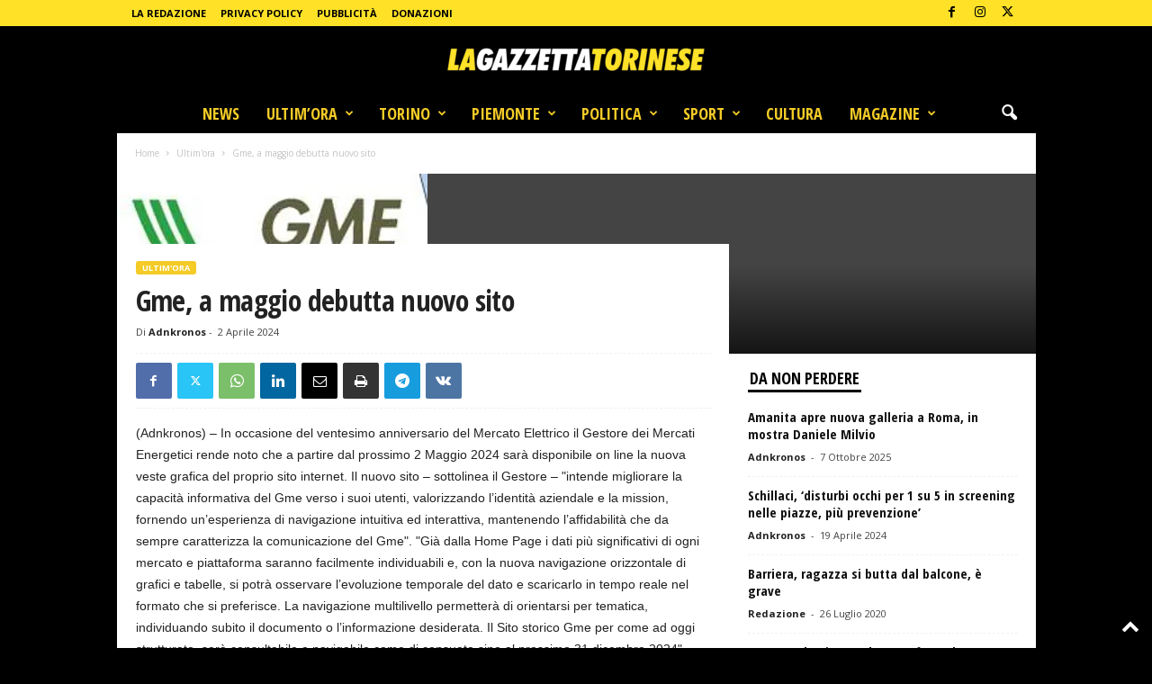

--- FILE ---
content_type: text/html; charset=utf-8
request_url: https://www.google.com/recaptcha/api2/aframe
body_size: 268
content:
<!DOCTYPE HTML><html><head><meta http-equiv="content-type" content="text/html; charset=UTF-8"></head><body><script nonce="jdwycvzu3vf91Bk_R2jDxA">/** Anti-fraud and anti-abuse applications only. See google.com/recaptcha */ try{var clients={'sodar':'https://pagead2.googlesyndication.com/pagead/sodar?'};window.addEventListener("message",function(a){try{if(a.source===window.parent){var b=JSON.parse(a.data);var c=clients[b['id']];if(c){var d=document.createElement('img');d.src=c+b['params']+'&rc='+(localStorage.getItem("rc::a")?sessionStorage.getItem("rc::b"):"");window.document.body.appendChild(d);sessionStorage.setItem("rc::e",parseInt(sessionStorage.getItem("rc::e")||0)+1);localStorage.setItem("rc::h",'1769909622625');}}}catch(b){}});window.parent.postMessage("_grecaptcha_ready", "*");}catch(b){}</script></body></html>